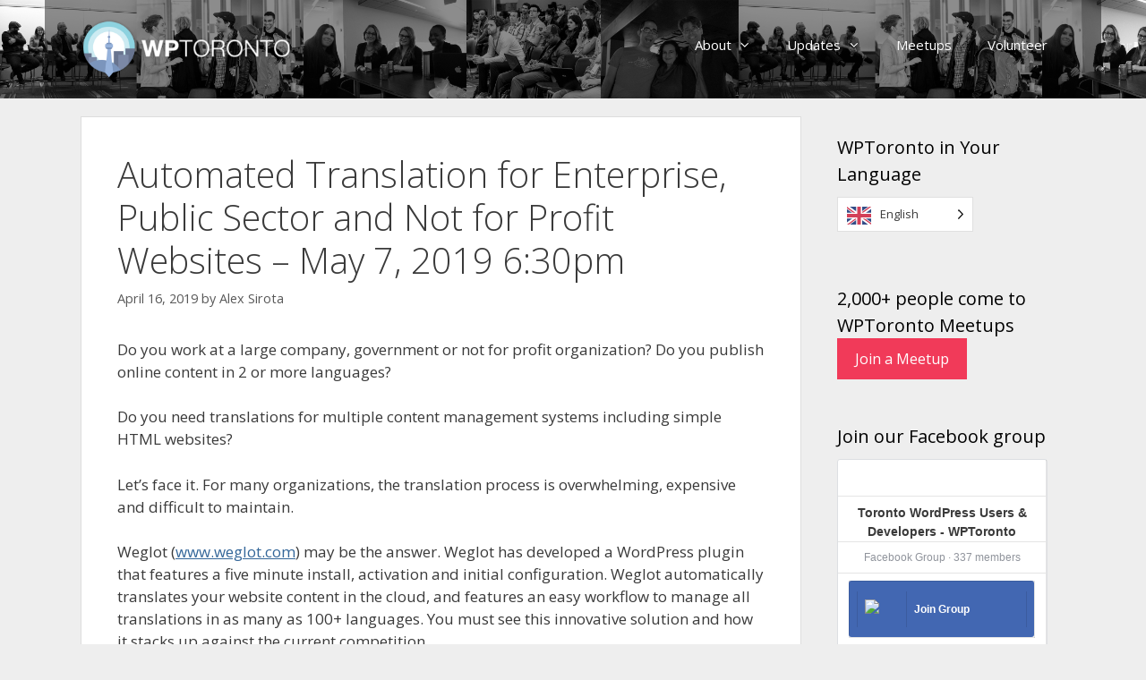

--- FILE ---
content_type: text/html; charset=UTF-8
request_url: https://wptoronto.com/2019/04/automated-translation-for-enterprise-public-sector-and-not-for-profit-websites/
body_size: 13433
content:
<!DOCTYPE html>
<html lang="en-US">
<head>
	<meta charset="UTF-8">
	<meta name='robots' content='index, follow, max-image-preview:large, max-snippet:-1, max-video-preview:-1' />
<meta name="viewport" content="width=device-width, initial-scale=1">
	<!-- This site is optimized with the Yoast SEO plugin v26.8 - https://yoast.com/product/yoast-seo-wordpress/ -->
	<title>Automated Translation for Enterprise, Public Sector and Not for Profit Websites - May 7, 2019 6:30pm - WPToronto</title>
	<link rel="canonical" href="https://wptoronto.com/2019/04/automated-translation-for-enterprise-public-sector-and-not-for-profit-websites/" />
	<meta property="og:locale" content="en_US" />
	<meta property="og:type" content="article" />
	<meta property="og:title" content="Automated Translation for Enterprise, Public Sector and Not for Profit Websites - May 7, 2019 6:30pm - WPToronto" />
	<meta property="og:description" content="Do you work at a large company, government or not for profit organization? Do you publish online content in 2 or more languages? Do you need translations for multiple content management systems including simple HTML websites? Let&#8217;s face it. For many organizations, the translation process is overwhelming, expensive and difficult to maintain. Weglot (www.weglot.com) may ... Read more" />
	<meta property="og:url" content="https://wptoronto.com/2019/04/automated-translation-for-enterprise-public-sector-and-not-for-profit-websites/" />
	<meta property="og:site_name" content="WPToronto" />
	<meta property="article:published_time" content="2019-04-16T16:11:04+00:00" />
	<meta property="article:modified_time" content="2019-04-30T14:33:14+00:00" />
	<meta property="og:image" content="https://wptoronto.com/wp-content/uploads/2019/04/IMG_1089-300x225.jpg" />
	<meta name="author" content="Alex Sirota" />
	<meta name="twitter:card" content="summary_large_image" />
	<meta name="twitter:creator" content="@alexsirota" />
	<meta name="twitter:label1" content="Written by" />
	<meta name="twitter:data1" content="Alex Sirota" />
	<meta name="twitter:label2" content="Est. reading time" />
	<meta name="twitter:data2" content="1 minute" />
	<script type="application/ld+json" class="yoast-schema-graph">{"@context":"https://schema.org","@graph":[{"@type":"Article","@id":"https://wptoronto.com/2019/04/automated-translation-for-enterprise-public-sector-and-not-for-profit-websites/#article","isPartOf":{"@id":"https://wptoronto.com/2019/04/automated-translation-for-enterprise-public-sector-and-not-for-profit-websites/"},"author":{"name":"Alex Sirota","@id":"https://wptoronto.com/#/schema/person/464366cb072682e2db073557f281737c"},"headline":"Automated Translation for Enterprise, Public Sector and Not for Profit Websites &#8211; May 7, 2019 6:30pm","datePublished":"2019-04-16T16:11:04+00:00","dateModified":"2019-04-30T14:33:14+00:00","mainEntityOfPage":{"@id":"https://wptoronto.com/2019/04/automated-translation-for-enterprise-public-sector-and-not-for-profit-websites/"},"wordCount":248,"commentCount":0,"publisher":{"@id":"https://wptoronto.com/#organization"},"articleSection":["Announcements","Meetups","Sponsored Meetup"],"inLanguage":"en-US","potentialAction":[{"@type":"CommentAction","name":"Comment","target":["https://wptoronto.com/2019/04/automated-translation-for-enterprise-public-sector-and-not-for-profit-websites/#respond"]}]},{"@type":"WebPage","@id":"https://wptoronto.com/2019/04/automated-translation-for-enterprise-public-sector-and-not-for-profit-websites/","url":"https://wptoronto.com/2019/04/automated-translation-for-enterprise-public-sector-and-not-for-profit-websites/","name":"Automated Translation for Enterprise, Public Sector and Not for Profit Websites - May 7, 2019 6:30pm - WPToronto","isPartOf":{"@id":"https://wptoronto.com/#website"},"datePublished":"2019-04-16T16:11:04+00:00","dateModified":"2019-04-30T14:33:14+00:00","breadcrumb":{"@id":"https://wptoronto.com/2019/04/automated-translation-for-enterprise-public-sector-and-not-for-profit-websites/#breadcrumb"},"inLanguage":"en-US","potentialAction":[{"@type":"ReadAction","target":["https://wptoronto.com/2019/04/automated-translation-for-enterprise-public-sector-and-not-for-profit-websites/"]}]},{"@type":"BreadcrumbList","@id":"https://wptoronto.com/2019/04/automated-translation-for-enterprise-public-sector-and-not-for-profit-websites/#breadcrumb","itemListElement":[{"@type":"ListItem","position":1,"name":"Home","item":"https://wptoronto.com/"},{"@type":"ListItem","position":2,"name":"Automated Translation for Enterprise, Public Sector and Not for Profit Websites &#8211; May 7, 2019 6:30pm"}]},{"@type":"WebSite","@id":"https://wptoronto.com/#website","url":"https://wptoronto.com/","name":"WPToronto","description":"Toronto&#039;s WordPress Community","publisher":{"@id":"https://wptoronto.com/#organization"},"potentialAction":[{"@type":"SearchAction","target":{"@type":"EntryPoint","urlTemplate":"https://wptoronto.com/?s={search_term_string}"},"query-input":{"@type":"PropertyValueSpecification","valueRequired":true,"valueName":"search_term_string"}}],"inLanguage":"en-US"},{"@type":"Organization","@id":"https://wptoronto.com/#organization","name":"WPToronto","url":"https://wptoronto.com/","logo":{"@type":"ImageObject","inLanguage":"en-US","@id":"https://wptoronto.com/#/schema/logo/image/","url":"https://wptoronto.com/wp-content/uploads/2017/03/cropped-wptoronto-website-header-shadow.png","contentUrl":"https://wptoronto.com/wp-content/uploads/2017/03/cropped-wptoronto-website-header-shadow.png","width":681,"height":200,"caption":"WPToronto"},"image":{"@id":"https://wptoronto.com/#/schema/logo/image/"}},{"@type":"Person","@id":"https://wptoronto.com/#/schema/person/464366cb072682e2db073557f281737c","name":"Alex Sirota","image":{"@type":"ImageObject","inLanguage":"en-US","@id":"https://wptoronto.com/#/schema/person/image/","url":"https://secure.gravatar.com/avatar/e72fc188fab919764f6350b64bcdb4393b1a7a9b8b88129fa59f57967b841a90?s=96&d=mm&r=g","contentUrl":"https://secure.gravatar.com/avatar/e72fc188fab919764f6350b64bcdb4393b1a7a9b8b88129fa59f57967b841a90?s=96&d=mm&r=g","caption":"Alex Sirota"},"description":"Alex is a pioneer in using the cloud to meet the needs of small and medium sized business (SMBs). He has a BSc in computer science from the University of Michigan and has worked as a product manager at two Internet startups. He has co-authored a book on Oracle SQL and maintains a Project Management Professional (PMP) certification. He acquired knowledge of management of small businesses and entrepreneurship while working with the Ontario ministry of economic development. Alex is a co-organizer of the WordPress community in Toronto, and the president of the University of Michigan Alumni Club of Toronto.","sameAs":["http://www.newpathconsulting.com","https://x.com/alexsirota"],"url":"https://wptoronto.com/author/asirota/"}]}</script>
	<!-- / Yoast SEO plugin. -->


<link href='https://fonts.gstatic.com' crossorigin rel='preconnect' />
<link href='https://fonts.googleapis.com' crossorigin rel='preconnect' />
<link rel="alternate" type="application/rss+xml" title="WPToronto &raquo; Feed" href="https://wptoronto.com/feed/" />
<link rel="alternate" type="application/rss+xml" title="WPToronto &raquo; Comments Feed" href="https://wptoronto.com/comments/feed/" />
<link rel="alternate" title="oEmbed (JSON)" type="application/json+oembed" href="https://wptoronto.com/wp-json/oembed/1.0/embed?url=https%3A%2F%2Fwptoronto.com%2F2019%2F04%2Fautomated-translation-for-enterprise-public-sector-and-not-for-profit-websites%2F" />
<link rel="alternate" title="oEmbed (XML)" type="text/xml+oembed" href="https://wptoronto.com/wp-json/oembed/1.0/embed?url=https%3A%2F%2Fwptoronto.com%2F2019%2F04%2Fautomated-translation-for-enterprise-public-sector-and-not-for-profit-websites%2F&#038;format=xml" />
<style id='wp-img-auto-sizes-contain-inline-css'>
img:is([sizes=auto i],[sizes^="auto," i]){contain-intrinsic-size:3000px 1500px}
/*# sourceURL=wp-img-auto-sizes-contain-inline-css */
</style>
<link rel='stylesheet' id='generate-fonts-css' href='//fonts.googleapis.com/css?family=Open+Sans:300,300italic,regular,italic,600,600italic,700,700italic,800,800italic' media='all' />
<style id='wp-emoji-styles-inline-css'>

	img.wp-smiley, img.emoji {
		display: inline !important;
		border: none !important;
		box-shadow: none !important;
		height: 1em !important;
		width: 1em !important;
		margin: 0 0.07em !important;
		vertical-align: -0.1em !important;
		background: none !important;
		padding: 0 !important;
	}
/*# sourceURL=wp-emoji-styles-inline-css */
</style>
<link rel='stylesheet' id='wp-block-library-css' href='https://wptoronto.com/wp-includes/css/dist/block-library/style.min.css?ver=3e9e4582c140217d0d634433f60cb423' media='all' />
<style id='global-styles-inline-css'>
:root{--wp--preset--aspect-ratio--square: 1;--wp--preset--aspect-ratio--4-3: 4/3;--wp--preset--aspect-ratio--3-4: 3/4;--wp--preset--aspect-ratio--3-2: 3/2;--wp--preset--aspect-ratio--2-3: 2/3;--wp--preset--aspect-ratio--16-9: 16/9;--wp--preset--aspect-ratio--9-16: 9/16;--wp--preset--color--black: #000000;--wp--preset--color--cyan-bluish-gray: #abb8c3;--wp--preset--color--white: #ffffff;--wp--preset--color--pale-pink: #f78da7;--wp--preset--color--vivid-red: #cf2e2e;--wp--preset--color--luminous-vivid-orange: #ff6900;--wp--preset--color--luminous-vivid-amber: #fcb900;--wp--preset--color--light-green-cyan: #7bdcb5;--wp--preset--color--vivid-green-cyan: #00d084;--wp--preset--color--pale-cyan-blue: #8ed1fc;--wp--preset--color--vivid-cyan-blue: #0693e3;--wp--preset--color--vivid-purple: #9b51e0;--wp--preset--color--contrast: var(--contrast);--wp--preset--color--contrast-2: var(--contrast-2);--wp--preset--color--contrast-3: var(--contrast-3);--wp--preset--color--base: var(--base);--wp--preset--color--base-2: var(--base-2);--wp--preset--color--base-3: var(--base-3);--wp--preset--color--accent: var(--accent);--wp--preset--gradient--vivid-cyan-blue-to-vivid-purple: linear-gradient(135deg,rgb(6,147,227) 0%,rgb(155,81,224) 100%);--wp--preset--gradient--light-green-cyan-to-vivid-green-cyan: linear-gradient(135deg,rgb(122,220,180) 0%,rgb(0,208,130) 100%);--wp--preset--gradient--luminous-vivid-amber-to-luminous-vivid-orange: linear-gradient(135deg,rgb(252,185,0) 0%,rgb(255,105,0) 100%);--wp--preset--gradient--luminous-vivid-orange-to-vivid-red: linear-gradient(135deg,rgb(255,105,0) 0%,rgb(207,46,46) 100%);--wp--preset--gradient--very-light-gray-to-cyan-bluish-gray: linear-gradient(135deg,rgb(238,238,238) 0%,rgb(169,184,195) 100%);--wp--preset--gradient--cool-to-warm-spectrum: linear-gradient(135deg,rgb(74,234,220) 0%,rgb(151,120,209) 20%,rgb(207,42,186) 40%,rgb(238,44,130) 60%,rgb(251,105,98) 80%,rgb(254,248,76) 100%);--wp--preset--gradient--blush-light-purple: linear-gradient(135deg,rgb(255,206,236) 0%,rgb(152,150,240) 100%);--wp--preset--gradient--blush-bordeaux: linear-gradient(135deg,rgb(254,205,165) 0%,rgb(254,45,45) 50%,rgb(107,0,62) 100%);--wp--preset--gradient--luminous-dusk: linear-gradient(135deg,rgb(255,203,112) 0%,rgb(199,81,192) 50%,rgb(65,88,208) 100%);--wp--preset--gradient--pale-ocean: linear-gradient(135deg,rgb(255,245,203) 0%,rgb(182,227,212) 50%,rgb(51,167,181) 100%);--wp--preset--gradient--electric-grass: linear-gradient(135deg,rgb(202,248,128) 0%,rgb(113,206,126) 100%);--wp--preset--gradient--midnight: linear-gradient(135deg,rgb(2,3,129) 0%,rgb(40,116,252) 100%);--wp--preset--font-size--small: 13px;--wp--preset--font-size--medium: 20px;--wp--preset--font-size--large: 36px;--wp--preset--font-size--x-large: 42px;--wp--preset--spacing--20: 0.44rem;--wp--preset--spacing--30: 0.67rem;--wp--preset--spacing--40: 1rem;--wp--preset--spacing--50: 1.5rem;--wp--preset--spacing--60: 2.25rem;--wp--preset--spacing--70: 3.38rem;--wp--preset--spacing--80: 5.06rem;--wp--preset--shadow--natural: 6px 6px 9px rgba(0, 0, 0, 0.2);--wp--preset--shadow--deep: 12px 12px 50px rgba(0, 0, 0, 0.4);--wp--preset--shadow--sharp: 6px 6px 0px rgba(0, 0, 0, 0.2);--wp--preset--shadow--outlined: 6px 6px 0px -3px rgb(255, 255, 255), 6px 6px rgb(0, 0, 0);--wp--preset--shadow--crisp: 6px 6px 0px rgb(0, 0, 0);}:where(.is-layout-flex){gap: 0.5em;}:where(.is-layout-grid){gap: 0.5em;}body .is-layout-flex{display: flex;}.is-layout-flex{flex-wrap: wrap;align-items: center;}.is-layout-flex > :is(*, div){margin: 0;}body .is-layout-grid{display: grid;}.is-layout-grid > :is(*, div){margin: 0;}:where(.wp-block-columns.is-layout-flex){gap: 2em;}:where(.wp-block-columns.is-layout-grid){gap: 2em;}:where(.wp-block-post-template.is-layout-flex){gap: 1.25em;}:where(.wp-block-post-template.is-layout-grid){gap: 1.25em;}.has-black-color{color: var(--wp--preset--color--black) !important;}.has-cyan-bluish-gray-color{color: var(--wp--preset--color--cyan-bluish-gray) !important;}.has-white-color{color: var(--wp--preset--color--white) !important;}.has-pale-pink-color{color: var(--wp--preset--color--pale-pink) !important;}.has-vivid-red-color{color: var(--wp--preset--color--vivid-red) !important;}.has-luminous-vivid-orange-color{color: var(--wp--preset--color--luminous-vivid-orange) !important;}.has-luminous-vivid-amber-color{color: var(--wp--preset--color--luminous-vivid-amber) !important;}.has-light-green-cyan-color{color: var(--wp--preset--color--light-green-cyan) !important;}.has-vivid-green-cyan-color{color: var(--wp--preset--color--vivid-green-cyan) !important;}.has-pale-cyan-blue-color{color: var(--wp--preset--color--pale-cyan-blue) !important;}.has-vivid-cyan-blue-color{color: var(--wp--preset--color--vivid-cyan-blue) !important;}.has-vivid-purple-color{color: var(--wp--preset--color--vivid-purple) !important;}.has-black-background-color{background-color: var(--wp--preset--color--black) !important;}.has-cyan-bluish-gray-background-color{background-color: var(--wp--preset--color--cyan-bluish-gray) !important;}.has-white-background-color{background-color: var(--wp--preset--color--white) !important;}.has-pale-pink-background-color{background-color: var(--wp--preset--color--pale-pink) !important;}.has-vivid-red-background-color{background-color: var(--wp--preset--color--vivid-red) !important;}.has-luminous-vivid-orange-background-color{background-color: var(--wp--preset--color--luminous-vivid-orange) !important;}.has-luminous-vivid-amber-background-color{background-color: var(--wp--preset--color--luminous-vivid-amber) !important;}.has-light-green-cyan-background-color{background-color: var(--wp--preset--color--light-green-cyan) !important;}.has-vivid-green-cyan-background-color{background-color: var(--wp--preset--color--vivid-green-cyan) !important;}.has-pale-cyan-blue-background-color{background-color: var(--wp--preset--color--pale-cyan-blue) !important;}.has-vivid-cyan-blue-background-color{background-color: var(--wp--preset--color--vivid-cyan-blue) !important;}.has-vivid-purple-background-color{background-color: var(--wp--preset--color--vivid-purple) !important;}.has-black-border-color{border-color: var(--wp--preset--color--black) !important;}.has-cyan-bluish-gray-border-color{border-color: var(--wp--preset--color--cyan-bluish-gray) !important;}.has-white-border-color{border-color: var(--wp--preset--color--white) !important;}.has-pale-pink-border-color{border-color: var(--wp--preset--color--pale-pink) !important;}.has-vivid-red-border-color{border-color: var(--wp--preset--color--vivid-red) !important;}.has-luminous-vivid-orange-border-color{border-color: var(--wp--preset--color--luminous-vivid-orange) !important;}.has-luminous-vivid-amber-border-color{border-color: var(--wp--preset--color--luminous-vivid-amber) !important;}.has-light-green-cyan-border-color{border-color: var(--wp--preset--color--light-green-cyan) !important;}.has-vivid-green-cyan-border-color{border-color: var(--wp--preset--color--vivid-green-cyan) !important;}.has-pale-cyan-blue-border-color{border-color: var(--wp--preset--color--pale-cyan-blue) !important;}.has-vivid-cyan-blue-border-color{border-color: var(--wp--preset--color--vivid-cyan-blue) !important;}.has-vivid-purple-border-color{border-color: var(--wp--preset--color--vivid-purple) !important;}.has-vivid-cyan-blue-to-vivid-purple-gradient-background{background: var(--wp--preset--gradient--vivid-cyan-blue-to-vivid-purple) !important;}.has-light-green-cyan-to-vivid-green-cyan-gradient-background{background: var(--wp--preset--gradient--light-green-cyan-to-vivid-green-cyan) !important;}.has-luminous-vivid-amber-to-luminous-vivid-orange-gradient-background{background: var(--wp--preset--gradient--luminous-vivid-amber-to-luminous-vivid-orange) !important;}.has-luminous-vivid-orange-to-vivid-red-gradient-background{background: var(--wp--preset--gradient--luminous-vivid-orange-to-vivid-red) !important;}.has-very-light-gray-to-cyan-bluish-gray-gradient-background{background: var(--wp--preset--gradient--very-light-gray-to-cyan-bluish-gray) !important;}.has-cool-to-warm-spectrum-gradient-background{background: var(--wp--preset--gradient--cool-to-warm-spectrum) !important;}.has-blush-light-purple-gradient-background{background: var(--wp--preset--gradient--blush-light-purple) !important;}.has-blush-bordeaux-gradient-background{background: var(--wp--preset--gradient--blush-bordeaux) !important;}.has-luminous-dusk-gradient-background{background: var(--wp--preset--gradient--luminous-dusk) !important;}.has-pale-ocean-gradient-background{background: var(--wp--preset--gradient--pale-ocean) !important;}.has-electric-grass-gradient-background{background: var(--wp--preset--gradient--electric-grass) !important;}.has-midnight-gradient-background{background: var(--wp--preset--gradient--midnight) !important;}.has-small-font-size{font-size: var(--wp--preset--font-size--small) !important;}.has-medium-font-size{font-size: var(--wp--preset--font-size--medium) !important;}.has-large-font-size{font-size: var(--wp--preset--font-size--large) !important;}.has-x-large-font-size{font-size: var(--wp--preset--font-size--x-large) !important;}
/*# sourceURL=global-styles-inline-css */
</style>

<style id='classic-theme-styles-inline-css'>
/*! This file is auto-generated */
.wp-block-button__link{color:#fff;background-color:#32373c;border-radius:9999px;box-shadow:none;text-decoration:none;padding:calc(.667em + 2px) calc(1.333em + 2px);font-size:1.125em}.wp-block-file__button{background:#32373c;color:#fff;text-decoration:none}
/*# sourceURL=/wp-includes/css/classic-themes.min.css */
</style>
<link rel='stylesheet' id='wp-polls-css' href='https://wptoronto.com/wp-content/plugins/wp-polls/polls-css.css?ver=2.77.3' media='all' />
<style id='wp-polls-inline-css'>
.wp-polls .pollbar {
	margin: 1px;
	font-size: 6px;
	line-height: 8px;
	height: 8px;
	background-image: url('https://wptoronto.com/wp-content/plugins/wp-polls/images/default/pollbg.gif');
	border: 1px solid #c8c8c8;
}

/*# sourceURL=wp-polls-inline-css */
</style>
<link rel='stylesheet' id='weglot-css-css' href='https://wptoronto.com/wp-content/plugins/weglot/dist/css/front-css.css?ver=5.2' media='all' />
<style id='weglot-css-inline-css'>
.weglot-flags.en > a:before, .weglot-flags.en > span:before { background-position: -3840px 0 !important; } .weglot-flags.flag-1.en > a:before, .weglot-flags.flag-1.en > span:before { background-position: -1281px 0 !important; } .weglot-flags.flag-2.en > a:before, .weglot-flags.flag-2.en > span:before { background-position: -2712px 0 !important; } .weglot-flags.flag-3.en > a:before, .weglot-flags.flag-3.en > span:before { background-position: -4224px 0 !important; } .weglot-flags.fr > a:before, .weglot-flags.fr > span:before { background-position: -3840px 0 !important; } .weglot-flags.flag-1.fr > a:before, .weglot-flags.flag-1.fr > span:before { background-position: -1280px 0 !important; } .weglot-flags.flag-2.fr > a:before, .weglot-flags.flag-2.fr > span:before { background-position: -2712px 0 !important; } .weglot-flags.flag-3.fr > a:before, .weglot-flags.flag-3.fr > span:before { background-position: -4224px 0 !important; } 
/*# sourceURL=weglot-css-inline-css */
</style>
<link rel='stylesheet' id='new-flag-css-css' href='https://wptoronto.com/wp-content/plugins/weglot/dist/css/new-flags.css?ver=5.2' media='all' />
<link rel='stylesheet' id='generate-style-grid-css' href='https://wptoronto.com/wp-content/themes/generatepress/assets/css/unsemantic-grid.min.css?ver=3.6.1' media='all' />
<link rel='stylesheet' id='generate-style-css' href='https://wptoronto.com/wp-content/themes/generatepress/assets/css/style.min.css?ver=3.6.1' media='all' />
<style id='generate-style-inline-css'>
body{background-color:#eeeeee;color:#3a3a3a;}a{color:#336699;}a:hover, a:focus, a:active{color:#000000;}body .grid-container{max-width:1100px;}.wp-block-group__inner-container{max-width:1100px;margin-left:auto;margin-right:auto;}.generate-back-to-top{font-size:20px;border-radius:3px;position:fixed;bottom:30px;right:30px;line-height:40px;width:40px;text-align:center;z-index:10;transition:opacity 300ms ease-in-out;opacity:0.1;transform:translateY(1000px);}.generate-back-to-top__show{opacity:1;transform:translateY(0);}:root{--contrast:#222222;--contrast-2:#575760;--contrast-3:#b2b2be;--base:#f0f0f0;--base-2:#f7f8f9;--base-3:#ffffff;--accent:#1e73be;}:root .has-contrast-color{color:var(--contrast);}:root .has-contrast-background-color{background-color:var(--contrast);}:root .has-contrast-2-color{color:var(--contrast-2);}:root .has-contrast-2-background-color{background-color:var(--contrast-2);}:root .has-contrast-3-color{color:var(--contrast-3);}:root .has-contrast-3-background-color{background-color:var(--contrast-3);}:root .has-base-color{color:var(--base);}:root .has-base-background-color{background-color:var(--base);}:root .has-base-2-color{color:var(--base-2);}:root .has-base-2-background-color{background-color:var(--base-2);}:root .has-base-3-color{color:var(--base-3);}:root .has-base-3-background-color{background-color:var(--base-3);}:root .has-accent-color{color:var(--accent);}:root .has-accent-background-color{background-color:var(--accent);}body, button, input, select, textarea{font-family:"Open Sans", sans-serif;}body{line-height:1.5;}.entry-content > [class*="wp-block-"]:not(:last-child):not(.wp-block-heading){margin-bottom:1.5em;}.main-title{font-size:45px;}.main-navigation .main-nav ul ul li a{font-size:14px;}.sidebar .widget, .footer-widgets .widget{font-size:16px;}h1{font-weight:300;font-size:40px;}h2{font-size:30px;}h3{font-size:20px;}h4{font-size:inherit;}h5{font-size:inherit;}@media (max-width:768px){.main-title{font-size:30px;}h1{font-size:30px;}h2{font-size:25px;}}.top-bar{background-color:#222222;color:#ffffff;}.top-bar a{color:#ffffff;}.top-bar a:hover{color:#303030;}.site-header{background-color:#333333;color:#ffffff;}.site-header a{color:#3a3a3a;}.main-title a,.main-title a:hover{color:#ffffff;}.site-description{color:#ffffff;}.main-navigation .main-nav ul li a, .main-navigation .menu-toggle, .main-navigation .menu-bar-items{color:#ffffff;}.main-navigation .main-nav ul li:not([class*="current-menu-"]):hover > a, .main-navigation .main-nav ul li:not([class*="current-menu-"]):focus > a, .main-navigation .main-nav ul li.sfHover:not([class*="current-menu-"]) > a, .main-navigation .menu-bar-item:hover > a, .main-navigation .menu-bar-item.sfHover > a{color:#ffffff;background-color:rgba(10,10,10,0.57);}button.menu-toggle:hover,button.menu-toggle:focus,.main-navigation .mobile-bar-items a,.main-navigation .mobile-bar-items a:hover,.main-navigation .mobile-bar-items a:focus{color:#ffffff;}.main-navigation .main-nav ul li[class*="current-menu-"] > a{color:#ffffff;background-color:rgba(10,10,10,0.52);}.navigation-search input[type="search"],.navigation-search input[type="search"]:active, .navigation-search input[type="search"]:focus, .main-navigation .main-nav ul li.search-item.active > a, .main-navigation .menu-bar-items .search-item.active > a{color:#ffffff;background-color:rgba(10,10,10,0.57);}.main-navigation ul ul{background-color:#ffffff;}.main-navigation .main-nav ul ul li a{color:#336699;}.main-navigation .main-nav ul ul li:not([class*="current-menu-"]):hover > a,.main-navigation .main-nav ul ul li:not([class*="current-menu-"]):focus > a, .main-navigation .main-nav ul ul li.sfHover:not([class*="current-menu-"]) > a{color:#000000;background-color:#eeeeee;}.main-navigation .main-nav ul ul li[class*="current-menu-"] > a{color:#000000;background-color:#eeeeee;}.separate-containers .inside-article, .separate-containers .comments-area, .separate-containers .page-header, .one-container .container, .separate-containers .paging-navigation, .inside-page-header{background-color:#ffffff;}.inside-article a,.paging-navigation a,.comments-area a,.page-header a{color:#336699;}.inside-article a:hover,.paging-navigation a:hover,.comments-area a:hover,.page-header a:hover{color:#000000;}.entry-meta{color:#595959;}.entry-meta a{color:#595959;}.entry-meta a:hover{color:#336699;}.sidebar .widget .widget-title{color:#000000;}.footer-widgets{background-color:#ffffff;}.footer-widgets .widget-title{color:#000000;}.site-info{color:#999999;}.site-info a{color:#777777;}.site-info a:hover{color:#000000;}.footer-bar .widget_nav_menu .current-menu-item a{color:#000000;}input[type="text"],input[type="email"],input[type="url"],input[type="password"],input[type="search"],input[type="tel"],input[type="number"],textarea,select{color:#666666;background-color:#fafafa;border-color:#cccccc;}input[type="text"]:focus,input[type="email"]:focus,input[type="url"]:focus,input[type="password"]:focus,input[type="search"]:focus,input[type="tel"]:focus,input[type="number"]:focus,textarea:focus,select:focus{color:#666666;background-color:#ffffff;border-color:#bfbfbf;}button,html input[type="button"],input[type="reset"],input[type="submit"],a.button,a.wp-block-button__link:not(.has-background){color:#ffffff;background-color:#336699;}button:hover,html input[type="button"]:hover,input[type="reset"]:hover,input[type="submit"]:hover,a.button:hover,button:focus,html input[type="button"]:focus,input[type="reset"]:focus,input[type="submit"]:focus,a.button:focus,a.wp-block-button__link:not(.has-background):active,a.wp-block-button__link:not(.has-background):focus,a.wp-block-button__link:not(.has-background):hover{color:#ffffff;background-color:#3f3f3f;}a.generate-back-to-top{background-color:rgba( 0,0,0,0.4 );color:#ffffff;}a.generate-back-to-top:hover,a.generate-back-to-top:focus{background-color:rgba( 0,0,0,0.6 );color:#ffffff;}:root{--gp-search-modal-bg-color:var(--base-3);--gp-search-modal-text-color:var(--contrast);--gp-search-modal-overlay-bg-color:rgba(0,0,0,0.2);}@media (max-width:768px){.main-navigation .menu-bar-item:hover > a, .main-navigation .menu-bar-item.sfHover > a{background:none;color:#ffffff;}}.inside-top-bar{padding:10px;}.site-main .wp-block-group__inner-container{padding:40px;}.entry-content .alignwide, body:not(.no-sidebar) .entry-content .alignfull{margin-left:-40px;width:calc(100% + 80px);max-width:calc(100% + 80px);}.rtl .menu-item-has-children .dropdown-menu-toggle{padding-left:20px;}.rtl .main-navigation .main-nav ul li.menu-item-has-children > a{padding-right:20px;}.widget-area .widget{padding:20px;}.site-info{padding:20px;}@media (max-width:768px){.separate-containers .inside-article, .separate-containers .comments-area, .separate-containers .page-header, .separate-containers .paging-navigation, .one-container .site-content, .inside-page-header{padding:30px;}.site-main .wp-block-group__inner-container{padding:30px;}.site-info{padding-right:10px;padding-left:10px;}.entry-content .alignwide, body:not(.no-sidebar) .entry-content .alignfull{margin-left:-30px;width:calc(100% + 60px);max-width:calc(100% + 60px);}}/* End cached CSS */@media (max-width:768px){.main-navigation .menu-toggle,.main-navigation .mobile-bar-items,.sidebar-nav-mobile:not(#sticky-placeholder){display:block;}.main-navigation ul,.gen-sidebar-nav{display:none;}[class*="nav-float-"] .site-header .inside-header > *{float:none;clear:both;}}
/*# sourceURL=generate-style-inline-css */
</style>
<link rel='stylesheet' id='generate-mobile-style-css' href='https://wptoronto.com/wp-content/themes/generatepress/assets/css/mobile.min.css?ver=3.6.1' media='all' />
<link rel='stylesheet' id='generate-font-icons-css' href='https://wptoronto.com/wp-content/themes/generatepress/assets/css/components/font-icons.min.css?ver=3.6.1' media='all' />
<script src="https://wptoronto.com/wp-includes/js/jquery/jquery.min.js?ver=3.7.1" id="jquery-core-js"></script>
<script src="https://wptoronto.com/wp-includes/js/jquery/jquery-migrate.min.js?ver=3.4.1" id="jquery-migrate-js"></script>
<script src="https://wptoronto.com/wp-content/plugins/weglot/dist/front-js.js?ver=5.2" id="wp-weglot-js-js"></script>
<link rel="https://api.w.org/" href="https://wptoronto.com/wp-json/" /><link rel="alternate" title="JSON" type="application/json" href="https://wptoronto.com/wp-json/wp/v2/posts/1517" /><link rel="EditURI" type="application/rsd+xml" title="RSD" href="https://wptoronto.com/xmlrpc.php?rsd" />
<link rel='shortlink' href='https://wptoronto.com/?p=1517' />

<link rel="alternate" href="https://wptoronto.com/2019/04/automated-translation-for-enterprise-public-sector-and-not-for-profit-websites/" hreflang="en"/>
<link rel="alternate" href="https://wptoronto.com/fr/2019/04/automated-translation-for-enterprise-public-sector-and-not-for-profit-websites/" hreflang="fr"/>
<link rel="alternate" href="https://wptoronto.com/es/2019/04/automated-translation-for-enterprise-public-sector-and-not-for-profit-websites/" hreflang="es"/>
<link rel="alternate" href="https://wptoronto.com/zh/2019/04/automated-translation-for-enterprise-public-sector-and-not-for-profit-websites/" hreflang="zh"/>
<link rel="alternate" href="https://wptoronto.com/ar/2019/04/automated-translation-for-enterprise-public-sector-and-not-for-profit-websites/" hreflang="ar"/>
<link rel="alternate" href="https://wptoronto.com/ko/2019/04/automated-translation-for-enterprise-public-sector-and-not-for-profit-websites/" hreflang="ko"/>
<link rel="alternate" href="https://wptoronto.com/ru/2019/04/automated-translation-for-enterprise-public-sector-and-not-for-profit-websites/" hreflang="ru"/>
<link rel="alternate" href="https://wptoronto.com/de/2019/04/automated-translation-for-enterprise-public-sector-and-not-for-profit-websites/" hreflang="de"/>
<link rel="alternate" href="https://wptoronto.com/it/2019/04/automated-translation-for-enterprise-public-sector-and-not-for-profit-websites/" hreflang="it"/>
<script type="application/json" id="weglot-data">{"website":"https:\/\/wptoronto.com","uid":"6e2917dbac","project_slug":"157231$wordpress-toronto","language_from":"en","language_from_custom_flag":null,"language_from_custom_name":null,"excluded_paths":[],"excluded_blocks":[],"custom_settings":{"button_style":{"is_dropdown":true,"with_flags":true,"flag_type":"rectangle_mat","with_name":true,"full_name":true,"custom_css":""},"translate_email":false,"translate_search":false,"translate_amp":false,"switchers":[{"templates":{"name":"default","hash":"095ffb8d22f66be52959023fa4eeb71a05f20f73"},"location":[],"style":{"with_flags":true,"flag_type":"rectangle_mat","with_name":true,"full_name":true,"is_dropdown":true}}]},"pending_translation_enabled":false,"curl_ssl_check_enabled":true,"custom_css":null,"languages":[{"language_to":"fr","custom_code":null,"custom_name":null,"custom_local_name":null,"provider":null,"enabled":true,"automatic_translation_enabled":true,"deleted_at":null,"connect_host_destination":null,"custom_flag":null},{"language_to":"es","custom_code":null,"custom_name":null,"custom_local_name":null,"provider":null,"enabled":true,"automatic_translation_enabled":true,"deleted_at":null,"connect_host_destination":null,"custom_flag":null},{"language_to":"zh","custom_code":null,"custom_name":null,"custom_local_name":null,"provider":null,"enabled":true,"automatic_translation_enabled":true,"deleted_at":null,"connect_host_destination":null,"custom_flag":null},{"language_to":"ar","custom_code":null,"custom_name":null,"custom_local_name":null,"provider":null,"enabled":true,"automatic_translation_enabled":true,"deleted_at":null,"connect_host_destination":null,"custom_flag":null},{"language_to":"ko","custom_code":null,"custom_name":null,"custom_local_name":null,"provider":null,"enabled":true,"automatic_translation_enabled":true,"deleted_at":null,"connect_host_destination":null,"custom_flag":null},{"language_to":"ru","custom_code":null,"custom_name":null,"custom_local_name":null,"provider":null,"enabled":true,"automatic_translation_enabled":true,"deleted_at":null,"connect_host_destination":null,"custom_flag":null},{"language_to":"de","custom_code":null,"custom_name":null,"custom_local_name":null,"provider":null,"enabled":true,"automatic_translation_enabled":true,"deleted_at":null,"connect_host_destination":null,"custom_flag":null},{"language_to":"it","custom_code":null,"custom_name":null,"custom_local_name":null,"provider":null,"enabled":true,"automatic_translation_enabled":true,"deleted_at":null,"connect_host_destination":null,"custom_flag":null},{"language_to":"af","custom_code":null,"custom_name":null,"custom_local_name":null,"provider":null,"enabled":false,"automatic_translation_enabled":true,"deleted_at":null,"connect_host_destination":null,"custom_flag":null}],"organization_slug":"w-ebdd4e2b91","current_language":"en","switcher_links":{"en":"https:\/\/wptoronto.com\/2019\/04\/automated-translation-for-enterprise-public-sector-and-not-for-profit-websites\/","fr":"https:\/\/wptoronto.com\/fr\/2019\/04\/automated-translation-for-enterprise-public-sector-and-not-for-profit-websites\/","es":"https:\/\/wptoronto.com\/es\/2019\/04\/automated-translation-for-enterprise-public-sector-and-not-for-profit-websites\/","zh":"https:\/\/wptoronto.com\/zh\/2019\/04\/automated-translation-for-enterprise-public-sector-and-not-for-profit-websites\/","ar":"https:\/\/wptoronto.com\/ar\/2019\/04\/automated-translation-for-enterprise-public-sector-and-not-for-profit-websites\/","ko":"https:\/\/wptoronto.com\/ko\/2019\/04\/automated-translation-for-enterprise-public-sector-and-not-for-profit-websites\/","ru":"https:\/\/wptoronto.com\/ru\/2019\/04\/automated-translation-for-enterprise-public-sector-and-not-for-profit-websites\/","de":"https:\/\/wptoronto.com\/de\/2019\/04\/automated-translation-for-enterprise-public-sector-and-not-for-profit-websites\/","it":"https:\/\/wptoronto.com\/it\/2019\/04\/automated-translation-for-enterprise-public-sector-and-not-for-profit-websites\/"},"original_path":"\/2019\/04\/automated-translation-for-enterprise-public-sector-and-not-for-profit-websites\/"}</script><link rel="icon" href="https://wptoronto.com/wp-content/uploads/2016/03/cropped-WordCamp_Meetup-Logo_Final-cropped-e1459375118186-32x32.png" sizes="32x32" />
<link rel="icon" href="https://wptoronto.com/wp-content/uploads/2016/03/cropped-WordCamp_Meetup-Logo_Final-cropped-e1459375118186-192x192.png" sizes="192x192" />
<link rel="apple-touch-icon" href="https://wptoronto.com/wp-content/uploads/2016/03/cropped-WordCamp_Meetup-Logo_Final-cropped-e1459375118186-180x180.png" />
<meta name="msapplication-TileImage" content="https://wptoronto.com/wp-content/uploads/2016/03/cropped-WordCamp_Meetup-Logo_Final-cropped-e1459375118186-270x270.png" />
		<style id="wp-custom-css">
			.site-header {
	background-image: url("https://wptoronto.com/wp-content/uploads/2017/03/wptoronto-header-bg.jpg");
	background-size: contain;
}

.mobile-header-navigation {
	background: #336699;
}

.inside-header {
	background: rgba(0,0,0,0.45);
}

.header-image {
	max-width: 240px;
}

.inside-article,
.comments-area {
	border: 1px solid #ddd;
}

.inside-article p a {
	text-decoration: underline;
}

.wp-polls .Buttons {
	background: #336699;
}

.widget a:hover {
	border-bottom: 2px solid #ccc;
}

.widget-title {
	margin-bottom: 10px;
}

.widget_display_topics ul,
.widget_nav_menu ul {
	margin-left: 20px;
}

.widget_display_topics li,
.widget_nav_menu li {
	list-style-type: disc !important;
	color: #999;
}

.paging-navigation {
	background: none !important;
	padding: 0 20px !important;
	text-align: right;
}		</style>
		</head>

<body class="wp-singular post-template-default single single-post postid-1517 single-format-standard wp-custom-logo wp-embed-responsive wp-theme-generatepress fl-builder-lite-2-9-4-2 fl-no-js right-sidebar nav-float-right separate-containers fluid-header active-footer-widgets-0 header-aligned-left dropdown-hover" itemtype="https://schema.org/Blog" itemscope>
	<a class="screen-reader-text skip-link" href="#content" title="Skip to content">Skip to content</a>		<header class="site-header" id="masthead" aria-label="Site"  itemtype="https://schema.org/WPHeader" itemscope>
			<div class="inside-header grid-container grid-parent">
				<div class="site-logo">
					<a href="https://wptoronto.com/" rel="home">
						<img  class="header-image is-logo-image" alt="WPToronto" src="https://wptoronto.com/wp-content/uploads/2017/03/cropped-wptoronto-website-header-shadow.png" />
					</a>
				</div>		<nav class="main-navigation grid-container grid-parent sub-menu-right" id="site-navigation" aria-label="Primary"  itemtype="https://schema.org/SiteNavigationElement" itemscope>
			<div class="inside-navigation grid-container grid-parent">
								<button class="menu-toggle" aria-controls="primary-menu" aria-expanded="false">
					<span class="mobile-menu">Menu</span>				</button>
				<div id="primary-menu" class="main-nav"><ul id="menu-navigation" class=" menu sf-menu"><li id="menu-item-269" class="menu-item menu-item-type-custom menu-item-object-custom menu-item-has-children menu-item-269"><a href="#">About<span role="presentation" class="dropdown-menu-toggle"></span></a>
<ul class="sub-menu">
	<li id="menu-item-915" class="menu-item menu-item-type-post_type menu-item-object-page menu-item-915"><a href="https://wptoronto.com/projects/">Our Projects</a></li>
	<li id="menu-item-484" class="menu-item menu-item-type-post_type menu-item-object-page menu-item-484"><a href="https://wptoronto.com/conduct/">Code of Conduct</a></li>
	<li id="menu-item-252" class="menu-item menu-item-type-post_type menu-item-object-page menu-item-252"><a href="https://wptoronto.com/contact/">Contact the Organizers</a></li>
</ul>
</li>
<li id="menu-item-264" class="menu-item menu-item-type-post_type menu-item-object-page menu-item-has-children menu-item-264"><a href="https://wptoronto.com/updates/">Updates<span role="presentation" class="dropdown-menu-toggle"></span></a>
<ul class="sub-menu">
	<li id="menu-item-1155" class="menu-item menu-item-type-taxonomy menu-item-object-category current-post-ancestor current-menu-parent current-post-parent menu-item-1155"><a href="https://wptoronto.com/category/announcements/">Announcements</a></li>
	<li id="menu-item-1153" class="menu-item menu-item-type-taxonomy menu-item-object-category menu-item-1153"><a href="https://wptoronto.com/category/community/">Community</a></li>
	<li id="menu-item-1152" class="menu-item menu-item-type-taxonomy menu-item-object-category current-post-ancestor current-menu-parent current-post-parent menu-item-1152"><a href="https://wptoronto.com/category/meetups/">Meetups</a></li>
	<li id="menu-item-1156" class="menu-item menu-item-type-taxonomy menu-item-object-category menu-item-1156"><a href="https://wptoronto.com/category/wordcamp/">WordCamp</a></li>
	<li id="menu-item-1154" class="menu-item menu-item-type-taxonomy menu-item-object-category menu-item-1154"><a href="https://wptoronto.com/category/wordpress-news/">WordPress News</a></li>
</ul>
</li>
<li id="menu-item-299" class="menu-item menu-item-type-custom menu-item-object-custom menu-item-299"><a href="https://meetup.com/wptoronto">Meetups</a></li>
<li id="menu-item-1159" class="menu-item menu-item-type-custom menu-item-object-custom menu-item-1159"><a href="https://goo.gl/forms/sByoUEyVUPpOCmVu2">Volunteer</a></li>
</ul></div>			</div>
		</nav>
					</div>
		</header>
		
	<div class="site grid-container container hfeed grid-parent" id="page">
				<div class="site-content" id="content">
			
	<div class="content-area grid-parent mobile-grid-100 grid-75 tablet-grid-75" id="primary">
		<main class="site-main" id="main">
			
<article id="post-1517" class="post-1517 post type-post status-publish format-standard hentry category-announcements category-meetups category-sponsored-meetup" itemtype="https://schema.org/CreativeWork" itemscope>
	<div class="inside-article">
					<header class="entry-header">
				<h1 class="entry-title" itemprop="headline">Automated Translation for Enterprise, Public Sector and Not for Profit Websites &#8211; May 7, 2019 6:30pm</h1>		<div class="entry-meta">
			<span class="posted-on"><time class="updated" datetime="2019-04-30T10:33:14-04:00" itemprop="dateModified">April 30, 2019</time><time class="entry-date published" datetime="2019-04-16T12:11:04-04:00" itemprop="datePublished">April 16, 2019</time></span> <span class="byline">by <span class="author vcard" itemprop="author" itemtype="https://schema.org/Person" itemscope><a class="url fn n" href="https://wptoronto.com/author/asirota/" title="View all posts by Alex Sirota" rel="author" itemprop="url"><span class="author-name" itemprop="name">Alex Sirota</span></a></span></span> 		</div>
					</header>
			
		<div class="entry-content" itemprop="text">
			<p>Do you work at a large company, government or not for profit organization? Do you publish online content in 2 or more languages?</p>
<p>Do you need translations for multiple content management systems including simple HTML websites?</p>
<p>Let&#8217;s face it. For many organizations, the translation process is overwhelming, expensive and difficult to maintain.</p>
<p>Weglot (<a class="link" title="www.weglot.com" href="http://www.weglot.com/" target="__blank">www.weglot.com</a>) may be the answer. Weglot has developed a WordPress plugin that features a five minute install, activation and initial configuration. Weglot automatically translates your website content in the cloud, and features an easy workflow to manage all translations in as many as 100+ languages. You must see this innovative solution and how it stacks up against the current competition.</p>
<p><a href="https://www.meetup.com/WPToronto/events/259276056/" target="_blank" rel="noopener">In this sponsored meetup</a> (one of the first of its kind hosted by WordPress Toronto), you&#8217;ll hear from learn about a number of translation services, including Polylang and WPML as well as a detailed description of Weglot&#8217;s services (<a class="link" title="www.weglot.com" href="http://www.weglot.com/" target="__blank">www.weglot.com</a>) and WordPress plugin.</p>
<p>A free trial to Weglot will be available with a special discount. A light dinner and drinks will be served.</p>
<p>This is our second of three co-sponsored events in Toronto, and Weglot was a WordCamp Toronto 2019 sponsor. The first one was a success and you can read <a href="https://www.meetup.com/WPToronto/events/259270791/" target="_blank" rel="noopener">feedback on the meetup page.</a> Here are a few photos of the meetup:</p>
<div id='gallery-1' class='gallery galleryid-1517 gallery-columns-3 gallery-size-medium'><figure class='gallery-item'>
			<div class='gallery-icon landscape'>
				<img fetchpriority="high" decoding="async" width="300" height="225" src="https://wptoronto.com/wp-content/uploads/2019/04/IMG_1089-300x225.jpg" class="attachment-medium size-medium" alt="WordPress Toronto Weglot Meetup" aria-describedby="gallery-1-1549" srcset="https://wptoronto.com/wp-content/uploads/2019/04/IMG_1089-300x225.jpg 300w, https://wptoronto.com/wp-content/uploads/2019/04/IMG_1089-768x576.jpg 768w, https://wptoronto.com/wp-content/uploads/2019/04/IMG_1089-1024x768.jpg 1024w" sizes="(max-width: 300px) 100vw, 300px" />
			</div>
				<figcaption class='wp-caption-text gallery-caption' id='gallery-1-1549'>
				Weglot Meetup 1
				</figcaption></figure><figure class='gallery-item'>
			<div class='gallery-icon landscape'>
				<img decoding="async" width="300" height="225" src="https://wptoronto.com/wp-content/uploads/2019/04/IMG_1090-300x225.jpg" class="attachment-medium size-medium" alt="WordPress Toronto Weglot Meetup" aria-describedby="gallery-1-1550" srcset="https://wptoronto.com/wp-content/uploads/2019/04/IMG_1090-300x225.jpg 300w, https://wptoronto.com/wp-content/uploads/2019/04/IMG_1090-768x576.jpg 768w, https://wptoronto.com/wp-content/uploads/2019/04/IMG_1090-1024x768.jpg 1024w" sizes="(max-width: 300px) 100vw, 300px" />
			</div>
				<figcaption class='wp-caption-text gallery-caption' id='gallery-1-1550'>
				Alex pointing out a feature
				</figcaption></figure><figure class='gallery-item'>
			<div class='gallery-icon landscape'>
				<img decoding="async" width="300" height="225" src="https://wptoronto.com/wp-content/uploads/2019/04/IMG_1092-300x225.jpg" class="attachment-medium size-medium" alt="" aria-describedby="gallery-1-1553" srcset="https://wptoronto.com/wp-content/uploads/2019/04/IMG_1092-300x225.jpg 300w, https://wptoronto.com/wp-content/uploads/2019/04/IMG_1092-768x576.jpg 768w, https://wptoronto.com/wp-content/uploads/2019/04/IMG_1092-1024x768.jpg 1024w" sizes="(max-width: 300px) 100vw, 300px" />
			</div>
				<figcaption class='wp-caption-text gallery-caption' id='gallery-1-1553'>
				A conversation about Weglot
				</figcaption></figure>
		</div>

<h2 style="text-align: center;"><a href="https://www.meetup.com/WPToronto/events/259276056/" target="_blank" rel="noopener">REGISTER FOR FREE ON MEETUP.COM</a></h2>
		</div>

				<footer class="entry-meta" aria-label="Entry meta">
			<span class="cat-links"><span class="screen-reader-text">Categories </span><a href="https://wptoronto.com/category/announcements/" rel="category tag">Announcements</a>, <a href="https://wptoronto.com/category/meetups/" rel="category tag">Meetups</a>, <a href="https://wptoronto.com/category/meetups/sponsored-meetup/" rel="category tag">Sponsored Meetup</a></span> 		<nav id="nav-below" class="post-navigation" aria-label="Posts">
			<div class="nav-previous"><span class="prev"><a href="https://wptoronto.com/2019/04/call-for-wordcamp-toronto-2019-co-organisers/" rel="prev">Call for WordCamp Toronto 2019 Co-Organisers</a></span></div><div class="nav-next"><span class="next"><a href="https://wptoronto.com/2019/04/wptoronto-north-lets-fix-your-website-recap-april-15-2019/" rel="next">WPToronto North &#8220;Let&#8217;s Fix Your Website&#8221; Recap April 15, 2019</a></span></div>		</nav>
				</footer>
			</div>
</article>
		</main>
	</div>

	<div class="widget-area sidebar is-right-sidebar grid-25 tablet-grid-25 grid-parent" id="right-sidebar">
	<div class="inside-right-sidebar">
		<aside id="weglot-translate-2" class="widget inner-padding widget_weglot-translate"><h2 class="widget-title">WPToronto in Your Language</h2><!--Weglot 5.2--><aside data-wg-notranslate="" class="country-selector weglot-dropdown close_outside_click closed weglot-widget wg-" tabindex="0" aria-expanded="false" aria-label="Language selected: English"><input id="wg6978cf322fdbf2.277702101769525042596" class="weglot_choice" type="checkbox" name="menu"/><label data-l="en" tabindex="-1" for="wg6978cf322fdbf2.277702101769525042596" class="wgcurrent wg-li weglot-lang weglot-language weglot-flags flag-0 wg-en" data-code-language="wg-en" data-name-language="English"><span class="wglanguage-name">English</span></label><ul role="none"><li data-l="fr" class="wg-li weglot-lang weglot-language weglot-flags flag-0 wg-fr" data-code-language="fr" role="option"><a title="Language switcher : French" class="weglot-language-fr" role="option" data-wg-notranslate="" href="https://wptoronto.com/fr/2019/04/automated-translation-for-enterprise-public-sector-and-not-for-profit-websites/">Français</a></li><li data-l="es" class="wg-li weglot-lang weglot-language weglot-flags flag-0 wg-es" data-code-language="es" role="option"><a title="Language switcher : Spanish" class="weglot-language-es" role="option" data-wg-notranslate="" href="https://wptoronto.com/es/2019/04/automated-translation-for-enterprise-public-sector-and-not-for-profit-websites/">Español</a></li><li data-l="zh" class="wg-li weglot-lang weglot-language weglot-flags flag-0 wg-zh" data-code-language="zh" role="option"><a title="Language switcher : Simplified Chinese" class="weglot-language-zh" role="option" data-wg-notranslate="" href="https://wptoronto.com/zh/2019/04/automated-translation-for-enterprise-public-sector-and-not-for-profit-websites/">中文 (简体)</a></li><li data-l="ar" class="wg-li weglot-lang weglot-language weglot-flags flag-0 wg-ar" data-code-language="ar" role="option"><a title="Language switcher : Arabic" class="weglot-language-ar" role="option" data-wg-notranslate="" href="https://wptoronto.com/ar/2019/04/automated-translation-for-enterprise-public-sector-and-not-for-profit-websites/">العربية‏</a></li><li data-l="ko" class="wg-li weglot-lang weglot-language weglot-flags flag-0 wg-ko" data-code-language="ko" role="option"><a title="Language switcher : Korean" class="weglot-language-ko" role="option" data-wg-notranslate="" href="https://wptoronto.com/ko/2019/04/automated-translation-for-enterprise-public-sector-and-not-for-profit-websites/">한국어</a></li><li data-l="ru" class="wg-li weglot-lang weglot-language weglot-flags flag-0 wg-ru" data-code-language="ru" role="option"><a title="Language switcher : Russian" class="weglot-language-ru" role="option" data-wg-notranslate="" href="https://wptoronto.com/ru/2019/04/automated-translation-for-enterprise-public-sector-and-not-for-profit-websites/">Русский</a></li><li data-l="de" class="wg-li weglot-lang weglot-language weglot-flags flag-0 wg-de" data-code-language="de" role="option"><a title="Language switcher : German" class="weglot-language-de" role="option" data-wg-notranslate="" href="https://wptoronto.com/de/2019/04/automated-translation-for-enterprise-public-sector-and-not-for-profit-websites/">Deutsch</a></li><li data-l="it" class="wg-li weglot-lang weglot-language weglot-flags flag-0 wg-it" data-code-language="it" role="option"><a title="Language switcher : Italian" class="weglot-language-it" role="option" data-wg-notranslate="" href="https://wptoronto.com/it/2019/04/automated-translation-for-enterprise-public-sector-and-not-for-profit-websites/">Italiano</a></li></ul></aside></aside><aside id="text-10" class="widget inner-padding widget_text"><h2 class="widget-title">2,000+ people come to WPToronto Meetups</h2>			<div class="textwidget"><p><a style="padding: 12px 20px; background: #f13a59; color: #fff;" href="https://www.meetup.com/wptoronto/" target="_blank" rel="noopener" data-mce-href="https://www.meetup.com/wptoronto/" data-mce-style="padding: 12px 20px; background: #f13a59; color: #fff;">Join a Meetup</a></p>
</div>
		</aside><aside id="custom_html-3" class="widget_text widget inner-padding widget_custom_html"><h2 class="widget-title">Join our Facebook group</h2><div class="textwidget custom-html-widget"><table border="0" width="280" cellspacing="0" cellpadding="0" style="border-collapse:separate;background-color:#ffffff;border:1px solid #dddfe2;border-radius:3px;font-family:Helvetica, Arial, sans-serif;margin:0px auto;"><tr style="padding-bottom: 8px;"><td style=""><img class="img" src="https://scontent.fyto1-1.fna.fbcdn.net/v/t1.0-0/q86/c0.0.566.295/p526x296/28168061_1709746942411867_1464319104484369868_n.jpg?_nc_fx=fyyz1-1&amp;_nc_cat=0&amp;oh=83d10ec1ea0fab0de81adc2bd15f3a56&amp;oe=5C0BA682" width="280" height="146" alt="" /></td></tr><tr><td style="font-size:14px;font-weight:bold;padding:8px 8px 0px 8px;text-align:center;">Toronto WordPress Users &amp; Developers - WPToronto</td></tr><tr><td style="color:#90949c;font-size:12px;font-weight:normal;text-align:center;">Facebook Group · 337 members</td></tr><tr><td style="padding:8px 12px 12px 12px;"><table border="0" cellspacing="0" cellpadding="0" style="border-collapse:collapse;width:100%;"><tr><td style="background-color:#4267b2;border-radius:3px;text-align:center;"><a style="color:#3b5998;text-decoration:none;cursor:pointer;width:100%;" href="https://www.facebook.com/plugins/group/join/popup/?group_id=164194327099260&amp;source=email_campaign_plugin" target="_blank" rel="noopener"><table border="0" cellspacing="0" cellpadding="3" align="center" style="border-collapse:collapse;"><tr><td style="border-bottom:3px solid #4267b2;border-top:3px solid #4267b2;"><img width="16" src="https://facebook.com/images/groups/plugin/email/app_fb_32_fig_white.png" /></td><td style="border-bottom:3px solid #4267b2;border-top:3px solid #4267b2;color:#FFF;font-family:Helvetica, Arial, sans-serif;font-size:12px;font-weight:bold;">Join Group</td></tr></table></a></td></tr></table></td></tr></table></div></aside><aside id="text-6" class="widget inner-padding widget_text"><h2 class="widget-title">Join us on Slack</h2>			<div class="textwidget"><p>Stay connected between meetups and meet other WordPress users from around Canada! Join the WP-CA Slack team for real-time conversations about all things WordPress:</p>
<p><a style="padding: 12px 20px; background: #336699; color: #fff;" href="https://join.slack.com/t/wp-ca/shared_invite/enQtMjY4MDA2OTgwMDA2LWI2MzIxYmFmNzJmYjRmN2EzY2MxYzZmNDkxNWI2NzdlZTQ2MTBhZTg4N2MzMTQ1NGNkMTMyOTY1Mjg3MTkwMjA" target="_blank" rel="noopener">Request your invitation</a></p>
</div>
		</aside><aside id="nav_menu-4" class="widget inner-padding widget_nav_menu"><h2 class="widget-title">Friends of WPToronto</h2><div class="menu-friends-of-wptoronto-container"><ul id="menu-friends-of-wptoronto" class="menu"><li id="menu-item-801" class="menu-item menu-item-type-custom menu-item-object-custom menu-item-801"><a href="https://www.facebook.com/groups/wpcanada/">WP Canada (Facebook group)</a></li>
<li id="menu-item-804" class="menu-item menu-item-type-custom menu-item-object-custom menu-item-804"><a href="https://www.meetup.com/Durham-WordPress-Meetup/">Durham WordPress Meetup</a></li>
<li id="menu-item-817" class="menu-item menu-item-type-custom menu-item-object-custom menu-item-817"><a href="https://www.meetup.com/WPHamOnt/">WordPress Hamilton Meetup</a></li>
<li id="menu-item-822" class="menu-item menu-item-type-custom menu-item-object-custom menu-item-822"><a href="https://www.meetup.com/Niagara-WordPress-Meetup/">Niagara WordPress Meetup</a></li>
<li id="menu-item-888" class="menu-item menu-item-type-custom menu-item-object-custom menu-item-888"><a href="https://www.meetup.com/peterborough-wordpress/">Peterborough WordPress</a></li>
<li id="menu-item-818" class="menu-item menu-item-type-custom menu-item-object-custom menu-item-818"><a href="https://wpottawa.org/">Ottawa WordPress Group</a></li>
<li id="menu-item-803" class="menu-item menu-item-type-custom menu-item-object-custom menu-item-803"><a href="http://wpmtl.org/">WordPress Montréal</a></li>
</ul></div></aside><aside id="text-4" class="widget inner-padding widget_text"><h2 class="widget-title">Welcome to WPToronto!</h2>			<div class="textwidget">WPToronto is home to Toronto's WordPress community. We host <a href="https://meetup.com/wptoronto" target="_blank">meetups</a> and organize <a href="https://2016.toronto.wordcamp.org" target="_blank">WordCamps</a>. This site is a hub of resources for our members and the broader WordPress community. Questions? <a href="http://wptoronto.com/contact/">Get in touch.</a></div>
		</aside><aside id="text-2" class="widget inner-padding widget_text"><h2 class="widget-title">Kudos</h2>			<div class="textwidget">Hosting provided by <a href="http://www.kobayashi.ca" target="_blank">Kobayashi + Zeitguys</a>. Logo by <a href="https://twitter.com/gurcharnbirdi" target="_blank">Gucharn Birdi</a>. Header photos by <a href="http://shanta.ca/" target="_blank">Shanta Nathwani</a> and <a href="http://www.theartofweddings.com/blog/">Mike Day</a>. Site maintained by <a href="https://andymci.com" target="_blank">Andy McIlwain</a>. Content and conversations provided by Toronto's awesome WordPress community.</div>
		</aside>	</div>
</div>

	</div>
</div>


<div class="site-footer">
			<footer class="site-info" aria-label="Site"  itemtype="https://schema.org/WPFooter" itemscope>
			<div class="inside-site-info grid-container grid-parent">
								<div class="copyright-bar">
					<span class="copyright">&copy; 2026 WPToronto</span> &bull; Built with <a href="https://generatepress.com" itemprop="url">GeneratePress</a>				</div>
			</div>
		</footer>
		</div>

<a title="Scroll back to top" aria-label="Scroll back to top" rel="nofollow" href="#" class="generate-back-to-top" data-scroll-speed="400" data-start-scroll="300" role="button">
					
				</a><script type="speculationrules">
{"prefetch":[{"source":"document","where":{"and":[{"href_matches":"/*"},{"not":{"href_matches":["/wp-*.php","/wp-admin/*","/wp-content/uploads/*","/wp-content/*","/wp-content/plugins/*","/wp-content/themes/generatepress/*","/*\\?(.+)"]}},{"not":{"selector_matches":"a[rel~=\"nofollow\"]"}},{"not":{"selector_matches":".no-prefetch, .no-prefetch a"}}]},"eagerness":"conservative"}]}
</script>
<script id="generate-a11y">
!function(){"use strict";if("querySelector"in document&&"addEventListener"in window){var e=document.body;e.addEventListener("pointerdown",(function(){e.classList.add("using-mouse")}),{passive:!0}),e.addEventListener("keydown",(function(){e.classList.remove("using-mouse")}),{passive:!0})}}();
</script>
<script id="wp-polls-js-extra">
var pollsL10n = {"ajax_url":"https://wptoronto.com/wp-admin/admin-ajax.php","text_wait":"Your last request is still being processed. Please wait a while ...","text_valid":"Please choose a valid poll answer.","text_multiple":"Maximum number of choices allowed: ","show_loading":"1","show_fading":"1"};
//# sourceURL=wp-polls-js-extra
</script>
<script src="https://wptoronto.com/wp-content/plugins/wp-polls/polls-js.js?ver=2.77.3" id="wp-polls-js"></script>
<script id="generate-menu-js-before">
var generatepressMenu = {"toggleOpenedSubMenus":true,"openSubMenuLabel":"Open Sub-Menu","closeSubMenuLabel":"Close Sub-Menu"};
//# sourceURL=generate-menu-js-before
</script>
<script src="https://wptoronto.com/wp-content/themes/generatepress/assets/js/menu.min.js?ver=3.6.1" id="generate-menu-js"></script>
<script id="generate-back-to-top-js-before">
var generatepressBackToTop = {"smooth":true};
//# sourceURL=generate-back-to-top-js-before
</script>
<script src="https://wptoronto.com/wp-content/themes/generatepress/assets/js/back-to-top.min.js?ver=3.6.1" id="generate-back-to-top-js"></script>
<script id="wp-emoji-settings" type="application/json">
{"baseUrl":"https://s.w.org/images/core/emoji/17.0.2/72x72/","ext":".png","svgUrl":"https://s.w.org/images/core/emoji/17.0.2/svg/","svgExt":".svg","source":{"concatemoji":"https://wptoronto.com/wp-includes/js/wp-emoji-release.min.js?ver=3e9e4582c140217d0d634433f60cb423"}}
</script>
<script type="module">
/*! This file is auto-generated */
const a=JSON.parse(document.getElementById("wp-emoji-settings").textContent),o=(window._wpemojiSettings=a,"wpEmojiSettingsSupports"),s=["flag","emoji"];function i(e){try{var t={supportTests:e,timestamp:(new Date).valueOf()};sessionStorage.setItem(o,JSON.stringify(t))}catch(e){}}function c(e,t,n){e.clearRect(0,0,e.canvas.width,e.canvas.height),e.fillText(t,0,0);t=new Uint32Array(e.getImageData(0,0,e.canvas.width,e.canvas.height).data);e.clearRect(0,0,e.canvas.width,e.canvas.height),e.fillText(n,0,0);const a=new Uint32Array(e.getImageData(0,0,e.canvas.width,e.canvas.height).data);return t.every((e,t)=>e===a[t])}function p(e,t){e.clearRect(0,0,e.canvas.width,e.canvas.height),e.fillText(t,0,0);var n=e.getImageData(16,16,1,1);for(let e=0;e<n.data.length;e++)if(0!==n.data[e])return!1;return!0}function u(e,t,n,a){switch(t){case"flag":return n(e,"\ud83c\udff3\ufe0f\u200d\u26a7\ufe0f","\ud83c\udff3\ufe0f\u200b\u26a7\ufe0f")?!1:!n(e,"\ud83c\udde8\ud83c\uddf6","\ud83c\udde8\u200b\ud83c\uddf6")&&!n(e,"\ud83c\udff4\udb40\udc67\udb40\udc62\udb40\udc65\udb40\udc6e\udb40\udc67\udb40\udc7f","\ud83c\udff4\u200b\udb40\udc67\u200b\udb40\udc62\u200b\udb40\udc65\u200b\udb40\udc6e\u200b\udb40\udc67\u200b\udb40\udc7f");case"emoji":return!a(e,"\ud83e\u1fac8")}return!1}function f(e,t,n,a){let r;const o=(r="undefined"!=typeof WorkerGlobalScope&&self instanceof WorkerGlobalScope?new OffscreenCanvas(300,150):document.createElement("canvas")).getContext("2d",{willReadFrequently:!0}),s=(o.textBaseline="top",o.font="600 32px Arial",{});return e.forEach(e=>{s[e]=t(o,e,n,a)}),s}function r(e){var t=document.createElement("script");t.src=e,t.defer=!0,document.head.appendChild(t)}a.supports={everything:!0,everythingExceptFlag:!0},new Promise(t=>{let n=function(){try{var e=JSON.parse(sessionStorage.getItem(o));if("object"==typeof e&&"number"==typeof e.timestamp&&(new Date).valueOf()<e.timestamp+604800&&"object"==typeof e.supportTests)return e.supportTests}catch(e){}return null}();if(!n){if("undefined"!=typeof Worker&&"undefined"!=typeof OffscreenCanvas&&"undefined"!=typeof URL&&URL.createObjectURL&&"undefined"!=typeof Blob)try{var e="postMessage("+f.toString()+"("+[JSON.stringify(s),u.toString(),c.toString(),p.toString()].join(",")+"));",a=new Blob([e],{type:"text/javascript"});const r=new Worker(URL.createObjectURL(a),{name:"wpTestEmojiSupports"});return void(r.onmessage=e=>{i(n=e.data),r.terminate(),t(n)})}catch(e){}i(n=f(s,u,c,p))}t(n)}).then(e=>{for(const n in e)a.supports[n]=e[n],a.supports.everything=a.supports.everything&&a.supports[n],"flag"!==n&&(a.supports.everythingExceptFlag=a.supports.everythingExceptFlag&&a.supports[n]);var t;a.supports.everythingExceptFlag=a.supports.everythingExceptFlag&&!a.supports.flag,a.supports.everything||((t=a.source||{}).concatemoji?r(t.concatemoji):t.wpemoji&&t.twemoji&&(r(t.twemoji),r(t.wpemoji)))});
//# sourceURL=https://wptoronto.com/wp-includes/js/wp-emoji-loader.min.js
</script>

</body>
</html>

<!-- Performance optimized by Redis Object Cache. Learn more: https://wprediscache.com -->
